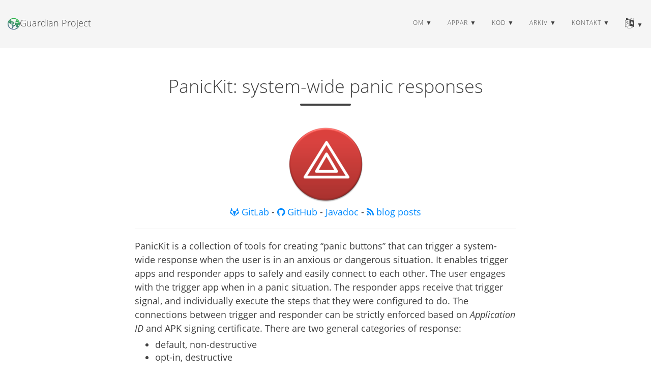

--- FILE ---
content_type: text/html
request_url: https://guardianproject.info/sv/code/panickit/
body_size: 7349
content:
<!DOCTYPE html>
<html lang="sv" itemscope itemtype="http://schema.org/WebPage">
  <head>
    

  <meta charset="utf-8" />
  <meta http-equiv="X-UA-Compatible" content="IE=edge">
  <meta name="viewport" content="width=device-width, initial-scale=1.0, maximum-scale=1.0">

  <title>PanicKit: system-wide panic responses - Guardian Project</title>
  <meta property="og:title" content="PanicKit: system-wide panic responses" />
  <meta name="twitter:title" content="PanicKit: system-wide panic responses" />
  <meta name="description" content="GitLab  -  GitHub  - Javadoc  -  blog posts   PanicKit is a collection of tools for creating &ldquo;panic buttons&rdquo; that can trigger a system-wide response when the user is in an anxious or dangerous situation. It enables trigger apps and responder apps to safely and easily connect to each other. The user engages with the trigger app when in a panic situation. The responder apps receive that trigger signal, and individually execute the steps that they were configured to do.">
  <meta property="og:description" content="GitLab  -  GitHub  - Javadoc  -  blog posts   PanicKit is a collection of tools for creating &ldquo;panic buttons&rdquo; that can trigger a system-wide response when the user is in an anxious or dangerous situation. It enables trigger apps and responder apps to safely and easily connect to each other. The user engages with the trigger app when in a panic situation. The responder apps receive that trigger signal, and individually execute the steps that they were configured to do.">
  <meta name="twitter:description" content="GitLab  -  GitHub  - Javadoc  -  blog posts   PanicKit is a collection of tools for creating &ldquo;panic buttons&rdquo; that can trigger a system-wide response when the user is in an anxious or …"><script type="application/ld+json">
{
    "@context": "http://schema.org",
    "@type": "WebSite",
    "name": "Guardian Project",
    
    "url": "https://guardianproject.info"
}
</script><script type="application/ld+json">
{
  "@context": "http://schema.org",
  "@type": "Organization",
  "name": "",
  "url": "https://guardianproject.info"
  
  
  
  
}
</script>
<script type="application/ld+json">
{
  "@context": "http://schema.org",
  "@type": "BreadcrumbList",
  "itemListElement": [{
        "@type": "ListItem",
        "position": 1,
        "item": {
          "@id": "https://guardianproject.info",
          "name": "home"
        }
    },{
        "@type": "ListItem",
        "position": 3,
        "item": {
          "@id": "https://guardianproject.info/sv/code/panickit/",
          "name": "Panic kit system wide panic responses"
        }
    }]
}
</script><script type="application/ld+json">
{
  "@context": "http://schema.org",
  "@type": "Article",
  "author": {
    "name" : "eighthave"
  },
  "headline": "PanicKit: system-wide panic responses",
  "description" : "GitLab  -  GitHub  - Javadoc  -  blog posts   PanicKit is a collection of tools for creating &amp;ldquo;panic buttons&amp;rdquo; that can trigger a system-wide response when the user is in an anxious or dangerous situation. It enables trigger apps and responder apps to safely and easily connect to each other. The user engages with the trigger app when in a panic situation. The responder apps receive that trigger signal, and individually execute the steps that they were configured to do.",
  "inLanguage" : "sv",
  "wordCount": 829,
  "datePublished" : "2015-06-11T00:00:00",
  "dateModified" : "2015-06-11T00:00:00",
  "image" : "https://guardianproject.info/GP_Logo_hires.png",
  "keywords" : [ "" ],
  "mainEntityOfPage" : "https://guardianproject.info/sv/code/panickit/",
  "publisher" : {
    "@type": "Organization",
    "name" : "https://guardianproject.info",
    "logo" : {
        "@type" : "ImageObject",
        "url" : "https://guardianproject.info/GP_Logo_hires.png",
        "height" :  60 ,
        "width" :  60
    }
  }
}
</script>

<meta property="og:title" content="PanicKit: system-wide panic responses" />
<meta property="og:description" content="GitLab  -  GitHub  - Javadoc  -  blog posts   PanicKit is a collection of tools for creating &ldquo;panic buttons&rdquo; that can trigger a system-wide response when the user is in an anxious or dangerous situation. It enables trigger apps and responder apps to safely and easily connect to each other. The user engages with the trigger app when in a panic situation. The responder apps receive that trigger signal, and individually execute the steps that they were configured to do.">
<meta property="og:image" content="https://guardianproject.info/GP_Logo_hires.png" />
<meta property="og:url" content="https://guardianproject.info/sv/code/panickit/" />
<meta property="og:type" content="website" />
<meta property="og:site_name" content="Guardian Project" />
  <meta name="twitter:title" content="PanicKit: system-wide panic responses" />
  <meta name="twitter:description" content="GitLab  -  GitHub  - Javadoc  -  blog posts   PanicKit is a collection of tools for creating &ldquo;panic buttons&rdquo; that can trigger a system-wide response when the user is in an anxious or …">
  <meta name="twitter:image" content="https://guardianproject.info/GP_Logo_hires.png" />
  <meta name="twitter:card" content="summary" />
  <meta property="og:image" content="https://guardianproject.info/GP_Logo_hires.png" />
  <meta name="twitter:image" content="https://guardianproject.info/GP_Logo_hires.png" />
  <meta name="twitter:card" content="summary" />
  <meta property="og:url" content="https://guardianproject.info/sv/code/panickit/" />
  <meta property="og:type" content="website" />
  <meta property="og:site_name" content="Guardian Project" />

  <meta name="generator" content="Hugo 0.54.0" />
  <link rel="alternate" href="https://guardianproject.info/sv/index.xml" type="application/rss+xml" title="Guardian Project">

  <link rel="stylesheet" href="https://guardianproject.info/fork-awesome/css/fork-awesome.min.css" /><link rel="stylesheet" href="https://guardianproject.info/css/katex.min.css" />
  <link rel="stylesheet" href="https://guardianproject.info/css/bootstrap.min.css" /><link rel="stylesheet" href="https://guardianproject.info/css/main.css" /><link rel="stylesheet" href="https://guardianproject.info/css/fonts.css" /><link rel="stylesheet" href="https://guardianproject.info/css/syntax.css" /><link rel="stylesheet" href="https://guardianproject.info/css/codeblock.css" /><link rel="stylesheet" href="https://guardianproject.info/css/photoswipe.min.css" />
  <link rel="stylesheet" href="https://guardianproject.info/css/photoswipe.default-skin.min.css" /><script defer src="https://guardianproject.info/libresilient.js"></script>


  </head>
  <body>
    <nav class="navbar navbar-default navbar-fixed-top navbar-custom">
  <div class="container-fluid">
    <div class="navbar-header">
      <button type="button" class="navbar-toggle" data-toggle="collapse" data-target="#main-navbar">
        <span class="sr-only">Toggle navigation</span>
        <span class="icon-bar"></span>
        <span class="icon-bar"></span>
        <span class="icon-bar"></span>
      </button>
      <a class="navbar-brand" title="Guardian Project" href="https://guardianproject.info/sv/"><img src="https://guardianproject.info/GP_Logo_hires.png" alt="Guardian Project" width="24" height="24" style="float:left;"/>Guardian Project</a>
    </div>

    <div class="collapse navbar-collapse" id="main-navbar">
      <ul class="nav navbar-nav navbar-right">
        
          
            <li class="navlinks-container">
              <a class="navlinks-parent">Om</a>
              <div class="navlinks-children">
                
                  <a href="https://guardianproject.info/sv/blog/">Blogg</a>
                
                  <a href="https://guardianproject.info/podcast/">podcast</a>
                
                  <a href="https://guardianproject.info/sv/partners/">Partners and Funding</a>
                
                  <a href="https://guardianproject.info/sv/press/">Press</a>
                
                  <a href="https://guardianproject.info/sv/services/">Tjänster</a>
                
                  <a href="https://guardianproject.info/sv/signing-keys/">Nycklar för signering</a>
                
                  <a href="https://guardianproject.info/sv/team/">Team</a>
                
              </div>
            </li>
          
        
          
            <li class="navlinks-container">
              <a class="navlinks-parent">appar</a>
              <div class="navlinks-children">
                
                  <a href="https://guardianproject.info/sv/apps/info.guardianproject.checkey/">Checkey: info on local apps</a>
                
                  <a href="https://guardianproject.info/sv/apps/circulo/">Círculo</a>
                
                  <a href="https://guardianproject.info/sv/apps/org.havenapp.main/">Haven</a>
                
                  <a href="https://guardianproject.info/sv/apps/info.guardianproject.locationprivacy/">Location Privacy - BETA</a>
                
                  <a href="https://guardianproject.info/sv/apps/org.witness.sscphase1/">ObscuraCam: The Privacy Camera</a>
                
                  <a href="https://guardianproject.info/sv/apps/org.torproject.android/">Orbot: Proxy with Tor</a>
                
                  <a href="https://guardianproject.info/sv/apps/info.guardianproject.orfox/">Orfox</a>
                
                  <a href="https://guardianproject.info/sv/apps/info.guardianproject.pixelknot/">PixelKnot: Hidden Messages</a>
                
                  <a href="https://guardianproject.info/sv/apps/org.witness.proofmode/">ProofMode: Verified Witnessing</a>
                
                  <a href="https://guardianproject.info/sv/apps/info.guardianproject.ripple/">Ripple: respond when panicking</a>
                
                  <a href="https://guardianproject.info/sv/apps/net.opendasharchive.openarchive.release/">Save</a>
                
                  <a href="https://guardianproject.info/sv/apps/org.thoughtcrime.securesms/">Signal Private Messenger</a>
                
                  <a href="https://guardianproject.info/sv/apps/org.torproject.torbrowser/">Tor Browser for Android</a>
                
                  <a href="https://guardianproject.info/sv/apps/org.torproject.torbrowser_alpha/">Tor Browser for Android (Alpha)</a>
                
                  <a href="https://guardianproject.info/sv/apps/org.torproject.torservices/">TorServices (alpha)</a>
                
              </div>
            </li>
          
        
          
            <li class="navlinks-container">
              <a class="navlinks-parent">kod</a>
              <div class="navlinks-children">
                
                  <a href="https://guardianproject.info/sv/code/cleaninsights/">Clean Insights: Privacy Preserving Measurement</a>
                
                  <a href="https://guardianproject.info/sv/code/iocipher/">IOCipher: Virtual Encrypted Disks</a>
                
                  <a href="https://guardianproject.info/sv/code/netcipher/">NetCipher: Secured Networking</a>
                
                  <a href="https://guardianproject.info/sv/code/panickit/">PanicKit: system-wide panic responses</a>
                
                  <a href="https://guardianproject.info/sv/code/sqlcipher/">SQLCipher: Encrypted Database</a>
                
                  <a href="https://guardianproject.info/sv/code/tor-android/">TorService: Tor library for Android</a>
                
                  <a href="https://guardianproject.info/sv/code/trustedintents/">TrustedIntents: flexible trusted interactions between Android apps</a>
                
                  <a href="https://guardianproject.info/sv/code/wind/">Wind: Off-Grid Services for Everyday People</a>
                
              </div>
            </li>
          
        
          
            <li class="navlinks-container">
              <a class="navlinks-parent">arkiv</a>
              <div class="navlinks-children">
                
                  <a href="https://guardianproject.info/sv/archive/apps/">Arkiverade appar</a>
                
                  <a href="https://guardianproject.info/sv/archive/cacheword/">CacheWord: Passphrase Caching and Management</a>
                
                  <a href="https://guardianproject.info/sv/archive/camerav/">CameraV: Secure Verifiable Photo &amp; Video Camera</a>
                
                  <a href="https://guardianproject.info/sv/archive/courier/">Courier: Secure News reader</a>
                
                  <a href="https://guardianproject.info/sv/archive/developersquare/">Developer Square</a>
                
                  <a href="https://guardianproject.info/sv/archive/ffmpeg/">FFMPEG: Media Privacy Framework</a>
                
                  <a href="https://guardianproject.info/sv/archive/firefoxprivacy/">Firefox Mobile: Privacy Enhanced</a>
                
                  <a href="https://guardianproject.info/sv/freebird/">Freebird Workshop</a>
                
                  <a href="https://guardianproject.info/sv/archive/gnupg/">GnuPG: OpenPGP Encryption</a>
                
                  <a href="https://guardianproject.info/sv/archive/hardware/">Hardware Guide</a>
                
                  <a href="https://guardianproject.info/sv/archive/informacam/">InformaCam: Verified Mobile Media</a>
                
                  <a href="https://guardianproject.info/sv/archive/keysync/">KeySync: Syncing Trusted Identities</a>
                
                  <a href="https://guardianproject.info/sv/archive/luks/">LUKS: Disk Encryption</a>
                
                  <a href="https://guardianproject.info/sv/archive/lildebi/">Lil&#39; Debi: Mobile Debian Installer</a>
                
                  <a href="https://guardianproject.info/sv/archive/onionkit/">OnionKit for Android</a>
                
                  <a href="https://guardianproject.info/sv/archive/orbot/">Orbot: Tor for Android</a>
                
                  <a href="https://guardianproject.info/sv/archive/orfox/">Orfox: A Tor Browser for Android</a>
                
                  <a href="https://guardianproject.info/sv/archive/orweb/">Orweb: Private Web Browser</a>
                
                  <a href="https://guardianproject.info/sv/archive/ostel/">Ostel: Encrypted Phone Calls</a>
                
                  <a href="https://guardianproject.info/sv/archive/pixelknot/">Pixelknot: Hidden Messages</a>
                
                  <a href="https://guardianproject.info/sv/archive/tutorials/">Tutorials</a>
                
                  <a href="https://guardianproject.info/sv/archive/weatherrepo/">Weather Repo</a>
                
                  <a href="https://guardianproject.info/sv/archive/libsqlfs/">libsqlfs: filesystem on top of SQLite/SQLCipher</a>
                
              </div>
            </li>
          
        
          
            <li class="navlinks-container">
              <a class="navlinks-parent">kontakt</a>
              <div class="navlinks-children">
                
                  <a href="https://guardianproject.info/sv/contact/">Kontakt</a>
                
                  <a href="https://guardianproject.info/sv/how-you-can-work-with-us/">Så här kan du jobba med oss</a>
                
                  <a href="https://guardianproject.info/sv/contact/join/">Jobb och praktik</a>
                
                  <a href="https://guardianproject.info/sv/contact/chat/">Live Chatrooms</a>
                
                  <a href="https://social.librem.one/@guardianproject">Toot @guardianproject@librem.one</a>
                
                  <a href="https://twitter.com/guardianproject">Tweet @guardianproject</a>
                
              </div>
            </li>
          
        

            <li class="navlinks-container">
              <a class="navlinks-parent" title="Språk">
		<i class="fa fa-language" style="font-size: 1.75em"></i>
	      </a>
	      
            </li>

        
      </ul>
    </div>
  </div>
</nav>




    


<div class="pswp" tabindex="-1" role="dialog" aria-hidden="true">

<div class="pswp__bg"></div>

<div class="pswp__scroll-wrap">
    
    <div class="pswp__container">
      <div class="pswp__item"></div>
      <div class="pswp__item"></div>
      <div class="pswp__item"></div>
    </div>
    
    <div class="pswp__ui pswp__ui--hidden">
    <div class="pswp__top-bar">
      
      <div class="pswp__counter"></div>
      <button class="pswp__button pswp__button--close" title="Close (Esc)"></button>
      <button class="pswp__button pswp__button--share" title="Share"></button>
      <button class="pswp__button pswp__button--fs" title="Toggle fullscreen"></button>
      <button class="pswp__button pswp__button--zoom" title="Zoom in/out"></button>
      
      
      <div class="pswp__preloader">
        <div class="pswp__preloader__icn">
          <div class="pswp__preloader__cut">
            <div class="pswp__preloader__donut"></div>
          </div>
        </div>
      </div>
    </div>
    <div class="pswp__share-modal pswp__share-modal--hidden pswp__single-tap">
      <div class="pswp__share-tooltip"></div>
    </div>
    <button class="pswp__button pswp__button--arrow--left" title="Previous (arrow left)">
    </button>
    <button class="pswp__button pswp__button--arrow--right" title="Next (arrow right)">
    </button>
    <div class="pswp__caption">
      <div class="pswp__caption__center"></div>
    </div>
    </div>
    </div>
</div>


  
  
  







  

  <header class="header-section ">
    
    <div class="intro-header no-img">
      <div class="container">
        <div class="row">
          <div class="col-lg-8 col-lg-offset-2 col-md-10 col-md-offset-1">
            <div class="code-heading">
              
                <h1>PanicKit: system-wide panic responses</h1>
              
              
                <hr class="small">
              
              
              
            </div>
          </div>
        </div>
      </div>
    </div>
  </header>


    
<div class="container" role="main">
  <div class="row">
    <div class="col-lg-8 col-lg-offset-2 col-md-10 col-md-offset-1">
      <article role="main" class="blog-post">
        

<p><img src="https://guardianproject.info/wp-content/uploads/2016/01/round-button-hazard-150x150.png" alt="round hazard button" width="150" height="150" class="alignright size-thumbnail wp-image-13221" srcset="https://guardianproject.info/wp-content/uploads/2016/01/round-button-hazard-150x150.png 150w, https://guardianproject.info/wp-content/uploads/2016/01/round-button-hazard-300x300.png 300w, https://guardianproject.info/wp-content/uploads/2016/01/round-button-hazard-200x200.png 200w, https://guardianproject.info/wp-content/uploads/2016/01/round-button-hazard.png 512w" sizes="(max-width: 150px) 100vw, 150px" /></p>

<div class="source-code" style="text-align: center;">
  <a href="https://gitlab.com/guardianproject/PanicKit" target="_blank" title="PanicKit on Gitlab">
    <i class="fa fa-gitlab"></i> GitLab
  </a>
  -
  <a href="https://github.com/guardianproject/PanicKit" target="_blank" title="PanicKit on Github">
    <i class="fa fa-github"></i> GitHub
  </a>
  
  -
  <a href="https://guardianproject.github.io/PanicKit" target="_blank" title="PanicKit javadoc">
    Javadoc
  </a>
  
  -
  <a href="https://guardianproject.info/tags/panickit" target="_blank" title="PanicKit blog posts">
    <i class="fa fa-rss"></i> blog posts
  </a>
</div>
<hr />


<p>PanicKit is a collection of tools for creating &ldquo;panic buttons&rdquo; that
can trigger a system-wide response when the user is in an anxious or
dangerous situation.  It enables trigger apps and responder apps to
safely and easily connect to each other. The user engages with the
trigger app when in a panic situation. The responder apps receive that
trigger signal, and individually execute the steps that they were
configured to do. The connections between trigger and responder can be
strictly enforced based on <em>Application ID</em> and APK signing
certificate.  There are two general categories of response:</p>

<ul>
<li>default, non-destructive</li>
<li>opt-in, destructive</li>
</ul>

<h2 id="screenshots">Screenshots</h2>

<link rel="stylesheet" href="https://guardianproject.info/css/jquery.fancybox-3.4.0.min.css" />
<script src="https://guardianproject.info/js/jquery-3.3.1.min.js"></script>
<script src="https://guardianproject.info/js/jquery.fancybox.min.js"></script>
<div class="gallery">
  
  
  <a data-fancybox="gallery" href="/sv/code/panickit/01.3.png">
    <img src="/sv/code/panickit/01.3.png">  <br/>
  </a>
  
  <a data-fancybox="gallery" href="/sv/code/panickit/02.0.png">
    <img src="/sv/code/panickit/02.0.png">  <br/>
  </a>
  
  <a data-fancybox="gallery" href="/sv/code/panickit/screenshot_fdroid_destructive0.png">
    <img src="/sv/code/panickit/screenshot_fdroid_destructive0.png">  <br/>
  </a>
  
  <a data-fancybox="gallery" href="/sv/code/panickit/screenshot_fdroid_destructive1.png.png">
    <img src="/sv/code/panickit/screenshot_fdroid_destructive1.png.png">  <br/>
  </a>
  
  <a data-fancybox="gallery" href="/sv/code/panickit/screenshot_ripple.png">
    <img src="/sv/code/panickit/screenshot_ripple.png">  <br/>
  </a>
  
  
</div>


<h1 id="building-apps-with-panic-support">Building apps with panic support</h1>

<h3 id="examples">Examples</h3>

<ul>
<li><a href="https://projects.invisionapp.com/share/W73E3D6VE#/screens">PanicButton PanicKit/Zom integration sketch</a></li>
<li><a href="https://github.com/guardianproject/FakePanicButton">FakePanicButton</a></li>
<li><a href="https://github.com/guardianproject/FakePanicResponder">FakePanicResponder</a></li>
</ul>

<h3 id="real-world-apps">Real world apps</h3>

<ul>
<li><a href="https://github.com/guardianproject/ripple">Ripple trigger app</a></li>
<li><a href="https://gitlab.com/fdroid/fdroidclient/merge_requests/629">F-Droid&rsquo;s app hiding</a></li>
<li><a href="https://github.com/SMSSecure/SMSSecure/blob/8b2d61161716dcae33c7ae2fd9540931b632030a/src/org/smssecure/smssecure/PanicResponderActivity.java" target="_blank">SMSSecure lock as default response</a></li>
<li><a href="https://github.com/theScrabi/NewPipe/pull/133" target="_blank">NewPipe clear search history as default response</a></li>
<li><a href="https://github.com/zom/Zom-Android/blob/master/app/src/main/java/org/awesomeapp/messenger/ui/PanicSetupActivity.java" target="_blank">Zom with multiple destructive responses and a default lock response</a></li>
</ul>








<h2 id="downloads">Downloads</h2>
<div class="gradle-line">
<p>
  The binary jar, source jar, and javadoc jar are all available on
  jcenter. To include them using gradle, add this line to
  your <i>build.gradle</i>:
</p>
<pre style="text-align: center;">implementation &#39;info.guardianproject.panic:panic:1.0&#39;</pre>
<p>Otherwise, the files can also be downloaded directly from jcenter, including the PGP signatures:</p>
<ul>
  <li><a href="https://repo1.maven.org/maven2/info/guardianproject/panic/panic/1.0/panic-1.0.jar">panic-1.0.jar</a> -
    (<a href="https://repo1.maven.org/maven2/info/guardianproject/panic/panic/1.0/panic-1.0.jar.asc"><i>PGP signature</i></a>)</li>
  <li><a href="https://repo1.maven.org/maven2/info/guardianproject/panic/panic/1.0/panic-1.0-sources.jar">panic-1.0-sources.jar</a> -
    (<a href="https://repo1.maven.org/maven2/info/guardianproject/panic/panic/1.0/panic-1.0-sources.jar.asc"><i>PGP signature</i></a>)</li>
  <li><a href="https://repo1.maven.org/maven2/info/guardianproject/panic/panic/1.0/panic-1.0-javadoc.jar">panic-1.0-javadoc.jar</a> -
    (<a href="https://repo1.maven.org/maven2/info/guardianproject/panic/panic/1.0/panic-1.0-javadoc.jar.asc"><i>PGP signature</i></a>)</li>
</ul>
</div>


<h1 id="core-concepts">Core Concepts</h1>

<ul>
<li>non-destructive vs destructive responses</li>
<li>responders should have a default response</li>
<li>default responses should be non-destructive</li>
<li>users send the panic with a trigger app</li>
<li>responder apps receive the trigger message and do something in response</li>
<li>the user must opt in to destructive responses via &ldquo;connecting&rdquo; a trigger and response app</li>
<li>the trigger method can include things like a text message, email addresses, phone numbers, etc. which a panic responder app can use to send the message.</li>
<li>responder apps should do something without any configuration, but that default response can be limited to trusted trigger apps</li>
<li>the trigger app can ignore any given responder</li>
<li>a responder app can ignore all triggers</li>
</ul>

<p>Since this is an Android-specific framework, it builds upon core ideas
to Android OS, like <em>Intent</em>, <em>Activity</em>, and <em>Service</em>. The panic
trigger message is an <em>Intent</em> that can be received by <em>Activitys</em> or
<em>Services</em>.  The <em>Service</em> must be an <em>IntentService</em> or started with
<code>startService(Intent)</code> in order to receive the panic trigger <em>Intent</em>.</p>

<h2 id="implementing-a-panic-ux">Implementing a panic UX</h2>

<p>These are all of the core behaviors that are required by a good PanicKit user experience:</p>

<ul>
<li>every panic responder must accept <em>ACTION_TRIGGER</em> <em>Intents</em> as the trigger</li>
<li>each app has only one <em>Activity</em> that receives <em>ACTION_TRIGGER</em></li>
<li>each app has only one <em>Activity</em> that receives <em>ACTION_CONNECT</em></li>
<li>each app has only one <em>Activity</em> that receives <em>ACTION_DISCONNECT</em></li>
<li>the trigger app sends <em>ACTION_CONNECT</em>, <em>ACTION_DISCONNECT</em>, and <em>ACTION_TRIGGER</em> to the responder</li>
<li>the responder app sends <em>ACTION_CONNECT</em> and <em>ACTION_DISCONNECT</em> to the trigger</li>
<li>only the user can trigger <em>ACTION_CONNECT</em> to be sent, they should <strong>never</strong> be automated</li>
<li>the <em>Activity</em> that accepts <em>ACTION_CONNECT</em> will TOFU-trust the app that sent the <em>Intent</em> after the user opts in</li>
<li>the <em>Activity</em> that sends <em>ACTION_CONNECT</em> will TOFU-trust the receiver, if it replies with <em>Activity.RESULT_OK</em></li>
<li><em>ACTION_TRIGGER</em> will only trigger destructive responses after it has been verified that they came from a trusted sender (either pinned or TOFUed)</li>
<li>either trigger or responder can send <em>ACTION_DISCONNECT</em> at any time</li>
<li>receiving <em>ACTION_DISCONNECT</em> does not result in user interaction, the disconnect is immediate</li>
<li>a trigger app can send <em>ACTION_TRIGGER</em> to zero or more apps</li>
<li>a responder app can receive <em>ACTION_TRIGGER</em> from a single app</li>
<li>one user panic button press can send multiple trigger events</li>
</ul>

<h3 id="configuration">Configuration</h3>

<ul>
<li>the config screen has two final actions: 1) cancel changes 2) confirm changes</li>
<li>when disconnected, clicking confirm creates the connection</li>
<li>when disconnected, clicking cancel makes no connection</li>
<li>when already connected, clicking confirm will change the settings and keep the connection</li>
<li>when already connected, clicking cancel will discard changes to the settings but keep the connection</li>
</ul>

<h2 id="panickit-in-action">PanicKit in Action</h2>


<div style="position: relative; padding-bottom: 56.25%; height: 0; overflow: hidden;">
  <iframe src="//www.youtube.com/embed/mS1gstS6YS8" style="position: absolute; top: 0; left: 0; width: 100%; height: 100%; border:0;" allowfullscreen title="YouTube Video"></iframe>
</div>


<h1 id="trust-modes">Trust modes</h1>

<p>It is possible to require strict checking of panic senders and
receivers. For example, a panic trigger message might include a
private message, the location, and a list of trusted contacts. This is
sensitive information, so the trigger app should only send it to apps
that the user has allowed to receive it. Also, many panic responses
include destroying data or sending messages to trusted contacts. These
actions must require the user to opt-in, granting a specific trigger
app the privilege to trigger those sensitive responses.</p>

<p>The enhanced trust relationship between trigger and responder can take two forms:</p>

<h2 id="trust-on-first-use-tofu-app">Trust-On-First-Use (TOFU) App</h2>

<p>A user goes into the settings of either a panic trigger or receiver,
and configures which apps to connect to. In this process, the apps
remember the other apps they are each connected to, and base their
trusted sending on that initial connection.</p>

<h2 id="pinned-trusted-app">Pinned Trusted App</h2>

<p>Using trusted pinning methods like APK signing key, a panic trigger
and panic receiver can automatically configure themselves to connect
to all installed apps that are signed by a given key. This gives a
panic setup with zero configuration. For example, <em>Courier Reader</em> could
automatically connect to <em>Amnesty Panic Button</em> based on signing key.</p>


        

        

        
      </article>

      
        <ul class="pager blog-pager">
          
            <li class="previous">
              <a href="https://guardianproject.info/sv/code/trustedintents/" data-toggle="tooltip" data-placement="top" title="TrustedIntents: flexible trusted interactions between Android apps">&larr; Föregående inlägg</a>
            </li>
          
          
            <li class="next">
              <a href="https://guardianproject.info/sv/code/wind/" data-toggle="tooltip" data-placement="top" title="Wind: Off-Grid Services for Everyday People">Nästa inlägg &rarr;</a>
            </li>
          
        </ul>
      
    </div>
  </div>
</div>

    <footer>
  <div class="container">
    <div class="row">
      <div class="col-lg-8 col-lg-offset-2 col-md-10 col-md-offset-1">
        <ul class="list-inline text-center footer-links">
          
          
          <li>
            
            <a href="https://guardianproject.info/index.xml" title="RSS">
            
              <span class="fa-stack fa-lg">
                <i class="fa fa-circle fa-stack-2x"></i>
                <i class="fa fa-rss fa-stack-1x fa-inverse"></i>
              </span>
            </a>
          </li>
          
          
          <li>
            <a rel="me" href="https://social.librem.one/@guardianproject" title="mastodon">
              <span class="fa-stack fa-lg">
                <i class="fa fa-circle fa-stack-2x"></i>
                <i class="fa fa-mastodon fa-stack-1x fa-inverse"></i>
              </span>
            </a>
          </li>
          
          
          <li>
            <a href="https://twitter.com/guardianproject" title="twitter">
              <span class="fa-stack fa-lg">
                <i class="fa fa-circle fa-stack-2x"></i>
                <i class="fa fa-twitter fa-stack-1x fa-inverse"></i>
              </span>
            </a>
          </li>
          
          
          <li>
            <a href="https://matrix.to/#/%23guardianproject%3amatrix.org" title="matrix">
              <span class="fa-stack fa-lg">
                <i class="fa fa-circle fa-stack-2x"></i>
                <i class="fa fa-matrix-org fa-stack-1x fa-inverse"></i>
              </span>
            </a>
          </li>
          
          
          <li>
            <a href="https://github.com/guardianproject" title="github">
              <span class="fa-stack fa-lg">
                <i class="fa fa-circle fa-stack-2x"></i>
                <i class="fa fa-github fa-stack-1x fa-inverse"></i>
              </span>
            </a>
          </li>
          
          
          <li>
            <a href="https://gitlab.com/guardianproject" title="gitlab">
              <span class="fa-stack fa-lg">
                <i class="fa fa-circle fa-stack-2x"></i>
                <i class="fa fa-gitlab fa-stack-1x fa-inverse"></i>
              </span>
            </a>
          </li>
          
          
          <li>
            <a href="https://liberapay.com/GuardianProject" title="liberapay">
              <span class="fa-stack fa-lg">
                <i class="fa fa-circle fa-stack-2x"></i>
                <i class="fa fa-liberapay fa-stack-1x fa-inverse"></i>
              </span>
            </a>
          </li>
          
        </ul>
        <p class="credits copyright text-muted">
          

          &nbsp;&bull;&nbsp;&copy;
          
            2009 - 2025
          

          
            &nbsp;&bull;&nbsp;
            <a href="https://guardianproject.info/sv/">Guardian Project</a>
          
        </p>
	<p class="credits text-center text-muted">
	  
	  
	  Edit on <a href="https://gitlab.com/guardianproject/info/edit/master/content/code/panickit/index.sv.md"><i class="fa fa-gitlab"></i> GitLab</a>
	  
	</p>
      </div>
    </div>
  </div>
</footer><script src="https://guardianproject.info/js/katex.min.js"></script>
<script src="https://guardianproject.info/js/auto-render.min.js"></script>
<script src="https://guardianproject.info/js/jquery.min.js"></script>
<script src="https://guardianproject.info/js/bootstrap.min.js"></script>

<script src="https://guardianproject.info/js/main.js"></script><script> renderMathInElement(document.body); </script><script src="https://guardianproject.info/js/photoswipe.min.js"></script>
<script src="https://guardianproject.info/js/photoswipe-ui-default.min.js"></script><script src="https://guardianproject.info/js/load-photoswipe.js"></script>







  </body>
</html>

